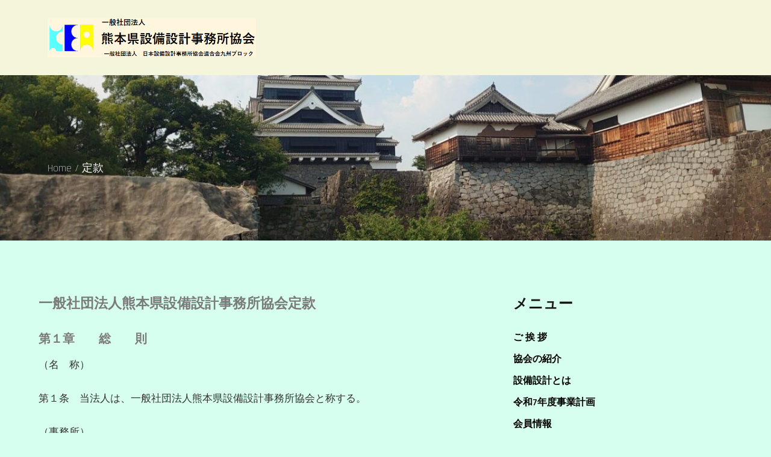

--- FILE ---
content_type: application/javascript
request_url: http://kumasetu.com/wp-content/themes/skitouring/assets/js/navigation.min.js?ver=20151215
body_size: 740
content:
!function(a){var n,e,o,t,l,s;l=a(".main-navigation"),s=a("<button />",{class:"dropdown-toggle","aria-expanded":!1}).append(skitouring_l10n.icon).append(a("<span />",{class:"screen-reader-text",text:skitouring_l10n.expand})),l.find(".menu-item-has-children > a, .page_item_has_children > a").after(s),l.find(".current-menu-ancestor > button").addClass("toggled-on").attr("aria-expanded","true").find(".screen-reader-text").text(skitouring_l10n.collapse),l.find(".current-menu-ancestor > .sub-menu").addClass("toggled-on"),l.find(".dropdown-toggle").click(function(n){var e=a(this),o=e.find(".screen-reader-text");n.preventDefault(),e.toggleClass("toggled-on"),e.next(".children, .sub-menu").toggleClass("toggled-on"),e.attr("aria-expanded","false"===e.attr("aria-expanded")?"true":"false"),o.text(o.text()===skitouring_l10n.expand?skitouring_l10n.collapse:skitouring_l10n.expand)}),n=a("#masthead"),e=n.find(".menu-toggle"),o=n.find(".main-navigation"),t=n.find(".main-navigation > div > ul"),e.length&&(e.attr("aria-expanded","false"),e.on("click.skitouring",function(){o.toggleClass("toggled-on"),a(this).attr("aria-expanded",o.hasClass("toggled-on"))})),function(){function n(){"none"===a(".menu-toggle").css("display")?(a(document.body).on("touchstart.skitouring",function(n){a(n.target).closest(".main-navigation li").length||a(".main-navigation li").removeClass("focus")}),t.find(".menu-item-has-children > a, .page_item_has_children > a").on("touchstart.skitouring",function(n){var e=a(this).parent("li");e.hasClass("focus")||(n.preventDefault(),e.toggleClass("focus"),e.siblings(".focus").removeClass("focus"))})):t.find(".menu-item-has-children > a, .page_item_has_children > a").unbind("touchstart.skitouring")}t.length&&t.children().length&&("ontouchstart"in window&&(a(window).on("resize.skitouring",n),n()),t.find("a").on("focus.skitouring blur.skitouring",function(){a(this).parents(".menu-item, .page_item").toggleClass("focus")}))}()}(jQuery);